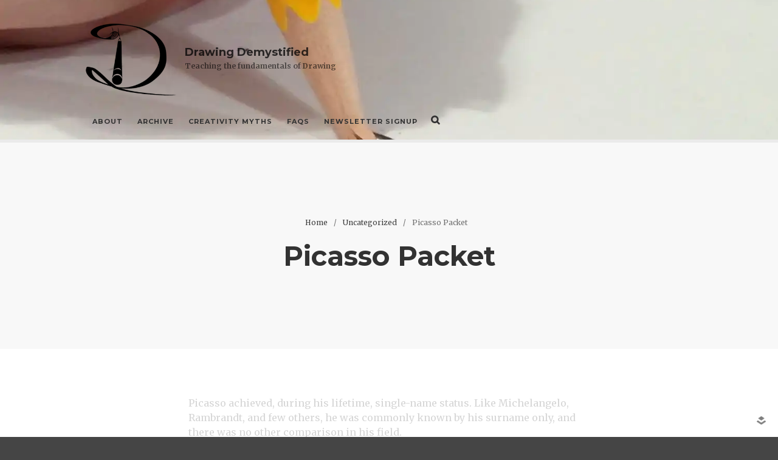

--- FILE ---
content_type: text/html; charset=UTF-8
request_url: https://www.drawingdemystified.com/2021/01/18/picasso-packet/
body_size: 15057
content:
<!DOCTYPE html>
<html dir="ltr" lang="en-US" prefix="og: https://ogp.me/ns#">
<head>
	<meta charset="UTF-8">
	<meta name="viewport" content="width=device-width,initial-scale=1,maximum-scale=1,user-scalable=no">
	<title>Picasso Packet | Drawing Demystified</title>

		<!-- All in One SEO 4.9.1.1 - aioseo.com -->
	<meta name="robots" content="max-image-preview:large" />
	<meta name="author" content="Rebekah Hughes"/>
	<link rel="canonical" href="https://www.drawingdemystified.com/2021/01/18/picasso-packet/" />
	<meta name="generator" content="All in One SEO (AIOSEO) 4.9.1.1" />
		<meta property="og:locale" content="en_US" />
		<meta property="og:site_name" content="Drawing Demystified | Teaching the fundamentals of Drawing" />
		<meta property="og:type" content="article" />
		<meta property="og:title" content="Picasso Packet | Drawing Demystified" />
		<meta property="og:url" content="https://www.drawingdemystified.com/2021/01/18/picasso-packet/" />
		<meta property="og:image" content="https://i0.wp.com/www.drawingdemystified.com/wp-content/uploads/2016/07/cropped-D-logo-only-small-1.png?fit=512%2C512&#038;ssl=1" />
		<meta property="og:image:secure_url" content="https://i0.wp.com/www.drawingdemystified.com/wp-content/uploads/2016/07/cropped-D-logo-only-small-1.png?fit=512%2C512&#038;ssl=1" />
		<meta property="article:published_time" content="2021-01-18T12:31:51+00:00" />
		<meta property="article:modified_time" content="2021-01-18T12:31:51+00:00" />
		<meta name="twitter:card" content="summary" />
		<meta name="twitter:title" content="Picasso Packet | Drawing Demystified" />
		<meta name="twitter:image" content="https://i0.wp.com/www.drawingdemystified.com/wp-content/uploads/2016/07/cropped-D-logo-only-small-1.png?fit=512%2C512&amp;ssl=1" />
		<script type="application/ld+json" class="aioseo-schema">
			{"@context":"https:\/\/schema.org","@graph":[{"@type":"Article","@id":"https:\/\/www.drawingdemystified.com\/2021\/01\/18\/picasso-packet\/#article","name":"Picasso Packet | Drawing Demystified","headline":"Picasso Packet","author":{"@id":"https:\/\/www.drawingdemystified.com\/author\/becky\/#author"},"publisher":{"@id":"https:\/\/www.drawingdemystified.com\/#organization"},"image":{"@type":"ImageObject","url":"https:\/\/upload.wikimedia.org\/wikipedia\/en\/3\/31\/Pablo_Picasso%2C_1913%2C_Bouteille%2C_clarinette%2C_violon%2C_journal%2C_verre.jpg","@id":"https:\/\/www.drawingdemystified.com\/2021\/01\/18\/picasso-packet\/#articleImage"},"datePublished":"2021-01-18T08:31:51-04:00","dateModified":"2021-01-18T08:31:51-04:00","inLanguage":"en-US","mainEntityOfPage":{"@id":"https:\/\/www.drawingdemystified.com\/2021\/01\/18\/picasso-packet\/#webpage"},"isPartOf":{"@id":"https:\/\/www.drawingdemystified.com\/2021\/01\/18\/picasso-packet\/#webpage"},"articleSection":"Uncategorized, Blue Period, Classical Conversations Cycle 3, Classical Conversations Fine Arts, Classical Conversations tutorial, Cubism, Picasso, Rose Period"},{"@type":"BreadcrumbList","@id":"https:\/\/www.drawingdemystified.com\/2021\/01\/18\/picasso-packet\/#breadcrumblist","itemListElement":[{"@type":"ListItem","@id":"https:\/\/www.drawingdemystified.com#listItem","position":1,"name":"Home","item":"https:\/\/www.drawingdemystified.com","nextItem":{"@type":"ListItem","@id":"https:\/\/www.drawingdemystified.com\/category\/uncategorized\/#listItem","name":"Uncategorized"}},{"@type":"ListItem","@id":"https:\/\/www.drawingdemystified.com\/category\/uncategorized\/#listItem","position":2,"name":"Uncategorized","item":"https:\/\/www.drawingdemystified.com\/category\/uncategorized\/","nextItem":{"@type":"ListItem","@id":"https:\/\/www.drawingdemystified.com\/2021\/01\/18\/picasso-packet\/#listItem","name":"Picasso Packet"},"previousItem":{"@type":"ListItem","@id":"https:\/\/www.drawingdemystified.com#listItem","name":"Home"}},{"@type":"ListItem","@id":"https:\/\/www.drawingdemystified.com\/2021\/01\/18\/picasso-packet\/#listItem","position":3,"name":"Picasso Packet","previousItem":{"@type":"ListItem","@id":"https:\/\/www.drawingdemystified.com\/category\/uncategorized\/#listItem","name":"Uncategorized"}}]},{"@type":"Organization","@id":"https:\/\/www.drawingdemystified.com\/#organization","name":"Drawing Demystified","description":"Teaching the fundamentals of Drawing","url":"https:\/\/www.drawingdemystified.com\/","logo":{"@type":"ImageObject","url":"https:\/\/i0.wp.com\/www.drawingdemystified.com\/wp-content\/uploads\/2016\/07\/cropped-D-logo-only-small-1.png?fit=512%2C512&ssl=1","@id":"https:\/\/www.drawingdemystified.com\/2021\/01\/18\/picasso-packet\/#organizationLogo","width":512,"height":512},"image":{"@id":"https:\/\/www.drawingdemystified.com\/2021\/01\/18\/picasso-packet\/#organizationLogo"}},{"@type":"Person","@id":"https:\/\/www.drawingdemystified.com\/author\/becky\/#author","url":"https:\/\/www.drawingdemystified.com\/author\/becky\/","name":"Rebekah Hughes","image":{"@type":"ImageObject","@id":"https:\/\/www.drawingdemystified.com\/2021\/01\/18\/picasso-packet\/#authorImage","url":"https:\/\/secure.gravatar.com\/avatar\/3d703f0f2a883b188fc4d3e6f98c8fdc0c8fc266ac2e8f4a5e0dd48f01e29cdb?s=96&d=mm&r=g","width":96,"height":96,"caption":"Rebekah Hughes"}},{"@type":"WebPage","@id":"https:\/\/www.drawingdemystified.com\/2021\/01\/18\/picasso-packet\/#webpage","url":"https:\/\/www.drawingdemystified.com\/2021\/01\/18\/picasso-packet\/","name":"Picasso Packet | Drawing Demystified","inLanguage":"en-US","isPartOf":{"@id":"https:\/\/www.drawingdemystified.com\/#website"},"breadcrumb":{"@id":"https:\/\/www.drawingdemystified.com\/2021\/01\/18\/picasso-packet\/#breadcrumblist"},"author":{"@id":"https:\/\/www.drawingdemystified.com\/author\/becky\/#author"},"creator":{"@id":"https:\/\/www.drawingdemystified.com\/author\/becky\/#author"},"datePublished":"2021-01-18T08:31:51-04:00","dateModified":"2021-01-18T08:31:51-04:00"},{"@type":"WebSite","@id":"https:\/\/www.drawingdemystified.com\/#website","url":"https:\/\/www.drawingdemystified.com\/","name":"Drawing Demystified","description":"Teaching the fundamentals of Drawing","inLanguage":"en-US","publisher":{"@id":"https:\/\/www.drawingdemystified.com\/#organization"}}]}
		</script>
		<!-- All in One SEO -->

<link rel='dns-prefetch' href='//secure.gravatar.com' />
<link rel='dns-prefetch' href='//stats.wp.com' />
<link rel='dns-prefetch' href='//fonts.googleapis.com' />
<link rel='dns-prefetch' href='//v0.wordpress.com' />
<link rel='dns-prefetch' href='//jetpack.wordpress.com' />
<link rel='dns-prefetch' href='//s0.wp.com' />
<link rel='dns-prefetch' href='//public-api.wordpress.com' />
<link rel='dns-prefetch' href='//0.gravatar.com' />
<link rel='dns-prefetch' href='//1.gravatar.com' />
<link rel='dns-prefetch' href='//2.gravatar.com' />
<link rel='dns-prefetch' href='//widgets.wp.com' />
<link rel='preconnect' href='//i0.wp.com' />
<link rel="alternate" type="application/rss+xml" title="Drawing Demystified &raquo; Feed" href="https://www.drawingdemystified.com/feed/" />
<link rel="alternate" type="application/rss+xml" title="Drawing Demystified &raquo; Comments Feed" href="https://www.drawingdemystified.com/comments/feed/" />
<link rel="alternate" title="oEmbed (JSON)" type="application/json+oembed" href="https://www.drawingdemystified.com/wp-json/oembed/1.0/embed?url=https%3A%2F%2Fwww.drawingdemystified.com%2F2021%2F01%2F18%2Fpicasso-packet%2F" />
<link rel="alternate" title="oEmbed (XML)" type="text/xml+oembed" href="https://www.drawingdemystified.com/wp-json/oembed/1.0/embed?url=https%3A%2F%2Fwww.drawingdemystified.com%2F2021%2F01%2F18%2Fpicasso-packet%2F&#038;format=xml" />
			<style>
			#wp-admin-bar-layers-edit-layout .ab-icon:before{
				font-family: "layers-interface" !important;
				content: "\e62f" !important;
				font-size: 16px !important;
			}
			</style>
		<style id='wp-img-auto-sizes-contain-inline-css' type='text/css'>
img:is([sizes=auto i],[sizes^="auto," i]){contain-intrinsic-size:3000px 1500px}
/*# sourceURL=wp-img-auto-sizes-contain-inline-css */
</style>
<style id='wp-emoji-styles-inline-css' type='text/css'>

	img.wp-smiley, img.emoji {
		display: inline !important;
		border: none !important;
		box-shadow: none !important;
		height: 1em !important;
		width: 1em !important;
		margin: 0 0.07em !important;
		vertical-align: -0.1em !important;
		background: none !important;
		padding: 0 !important;
	}
/*# sourceURL=wp-emoji-styles-inline-css */
</style>
<style id='wp-block-library-inline-css' type='text/css'>
:root{--wp-block-synced-color:#7a00df;--wp-block-synced-color--rgb:122,0,223;--wp-bound-block-color:var(--wp-block-synced-color);--wp-editor-canvas-background:#ddd;--wp-admin-theme-color:#007cba;--wp-admin-theme-color--rgb:0,124,186;--wp-admin-theme-color-darker-10:#006ba1;--wp-admin-theme-color-darker-10--rgb:0,107,160.5;--wp-admin-theme-color-darker-20:#005a87;--wp-admin-theme-color-darker-20--rgb:0,90,135;--wp-admin-border-width-focus:2px}@media (min-resolution:192dpi){:root{--wp-admin-border-width-focus:1.5px}}.wp-element-button{cursor:pointer}:root .has-very-light-gray-background-color{background-color:#eee}:root .has-very-dark-gray-background-color{background-color:#313131}:root .has-very-light-gray-color{color:#eee}:root .has-very-dark-gray-color{color:#313131}:root .has-vivid-green-cyan-to-vivid-cyan-blue-gradient-background{background:linear-gradient(135deg,#00d084,#0693e3)}:root .has-purple-crush-gradient-background{background:linear-gradient(135deg,#34e2e4,#4721fb 50%,#ab1dfe)}:root .has-hazy-dawn-gradient-background{background:linear-gradient(135deg,#faaca8,#dad0ec)}:root .has-subdued-olive-gradient-background{background:linear-gradient(135deg,#fafae1,#67a671)}:root .has-atomic-cream-gradient-background{background:linear-gradient(135deg,#fdd79a,#004a59)}:root .has-nightshade-gradient-background{background:linear-gradient(135deg,#330968,#31cdcf)}:root .has-midnight-gradient-background{background:linear-gradient(135deg,#020381,#2874fc)}:root{--wp--preset--font-size--normal:16px;--wp--preset--font-size--huge:42px}.has-regular-font-size{font-size:1em}.has-larger-font-size{font-size:2.625em}.has-normal-font-size{font-size:var(--wp--preset--font-size--normal)}.has-huge-font-size{font-size:var(--wp--preset--font-size--huge)}.has-text-align-center{text-align:center}.has-text-align-left{text-align:left}.has-text-align-right{text-align:right}.has-fit-text{white-space:nowrap!important}#end-resizable-editor-section{display:none}.aligncenter{clear:both}.items-justified-left{justify-content:flex-start}.items-justified-center{justify-content:center}.items-justified-right{justify-content:flex-end}.items-justified-space-between{justify-content:space-between}.screen-reader-text{border:0;clip-path:inset(50%);height:1px;margin:-1px;overflow:hidden;padding:0;position:absolute;width:1px;word-wrap:normal!important}.screen-reader-text:focus{background-color:#ddd;clip-path:none;color:#444;display:block;font-size:1em;height:auto;left:5px;line-height:normal;padding:15px 23px 14px;text-decoration:none;top:5px;width:auto;z-index:100000}html :where(.has-border-color){border-style:solid}html :where([style*=border-top-color]){border-top-style:solid}html :where([style*=border-right-color]){border-right-style:solid}html :where([style*=border-bottom-color]){border-bottom-style:solid}html :where([style*=border-left-color]){border-left-style:solid}html :where([style*=border-width]){border-style:solid}html :where([style*=border-top-width]){border-top-style:solid}html :where([style*=border-right-width]){border-right-style:solid}html :where([style*=border-bottom-width]){border-bottom-style:solid}html :where([style*=border-left-width]){border-left-style:solid}html :where(img[class*=wp-image-]){height:auto;max-width:100%}:where(figure){margin:0 0 1em}html :where(.is-position-sticky){--wp-admin--admin-bar--position-offset:var(--wp-admin--admin-bar--height,0px)}@media screen and (max-width:600px){html :where(.is-position-sticky){--wp-admin--admin-bar--position-offset:0px}}

/*# sourceURL=wp-block-library-inline-css */
</style><style id='wp-block-file-inline-css' type='text/css'>
.wp-block-file{box-sizing:border-box}.wp-block-file:not(.wp-element-button){font-size:.8em}.wp-block-file.aligncenter{text-align:center}.wp-block-file.alignright{text-align:right}.wp-block-file *+.wp-block-file__button{margin-left:.75em}:where(.wp-block-file){margin-bottom:1.5em}.wp-block-file__embed{margin-bottom:1em}:where(.wp-block-file__button){border-radius:2em;display:inline-block;padding:.5em 1em}:where(.wp-block-file__button):where(a):active,:where(.wp-block-file__button):where(a):focus,:where(.wp-block-file__button):where(a):hover,:where(.wp-block-file__button):where(a):visited{box-shadow:none;color:#fff;opacity:.85;text-decoration:none}
/*# sourceURL=https://www.drawingdemystified.com/wp-includes/blocks/file/style.min.css */
</style>
<style id='wp-block-image-inline-css' type='text/css'>
.wp-block-image>a,.wp-block-image>figure>a{display:inline-block}.wp-block-image img{box-sizing:border-box;height:auto;max-width:100%;vertical-align:bottom}@media not (prefers-reduced-motion){.wp-block-image img.hide{visibility:hidden}.wp-block-image img.show{animation:show-content-image .4s}}.wp-block-image[style*=border-radius] img,.wp-block-image[style*=border-radius]>a{border-radius:inherit}.wp-block-image.has-custom-border img{box-sizing:border-box}.wp-block-image.aligncenter{text-align:center}.wp-block-image.alignfull>a,.wp-block-image.alignwide>a{width:100%}.wp-block-image.alignfull img,.wp-block-image.alignwide img{height:auto;width:100%}.wp-block-image .aligncenter,.wp-block-image .alignleft,.wp-block-image .alignright,.wp-block-image.aligncenter,.wp-block-image.alignleft,.wp-block-image.alignright{display:table}.wp-block-image .aligncenter>figcaption,.wp-block-image .alignleft>figcaption,.wp-block-image .alignright>figcaption,.wp-block-image.aligncenter>figcaption,.wp-block-image.alignleft>figcaption,.wp-block-image.alignright>figcaption{caption-side:bottom;display:table-caption}.wp-block-image .alignleft{float:left;margin:.5em 1em .5em 0}.wp-block-image .alignright{float:right;margin:.5em 0 .5em 1em}.wp-block-image .aligncenter{margin-left:auto;margin-right:auto}.wp-block-image :where(figcaption){margin-bottom:1em;margin-top:.5em}.wp-block-image.is-style-circle-mask img{border-radius:9999px}@supports ((-webkit-mask-image:none) or (mask-image:none)) or (-webkit-mask-image:none){.wp-block-image.is-style-circle-mask img{border-radius:0;-webkit-mask-image:url('data:image/svg+xml;utf8,<svg viewBox="0 0 100 100" xmlns="http://www.w3.org/2000/svg"><circle cx="50" cy="50" r="50"/></svg>');mask-image:url('data:image/svg+xml;utf8,<svg viewBox="0 0 100 100" xmlns="http://www.w3.org/2000/svg"><circle cx="50" cy="50" r="50"/></svg>');mask-mode:alpha;-webkit-mask-position:center;mask-position:center;-webkit-mask-repeat:no-repeat;mask-repeat:no-repeat;-webkit-mask-size:contain;mask-size:contain}}:root :where(.wp-block-image.is-style-rounded img,.wp-block-image .is-style-rounded img){border-radius:9999px}.wp-block-image figure{margin:0}.wp-lightbox-container{display:flex;flex-direction:column;position:relative}.wp-lightbox-container img{cursor:zoom-in}.wp-lightbox-container img:hover+button{opacity:1}.wp-lightbox-container button{align-items:center;backdrop-filter:blur(16px) saturate(180%);background-color:#5a5a5a40;border:none;border-radius:4px;cursor:zoom-in;display:flex;height:20px;justify-content:center;opacity:0;padding:0;position:absolute;right:16px;text-align:center;top:16px;width:20px;z-index:100}@media not (prefers-reduced-motion){.wp-lightbox-container button{transition:opacity .2s ease}}.wp-lightbox-container button:focus-visible{outline:3px auto #5a5a5a40;outline:3px auto -webkit-focus-ring-color;outline-offset:3px}.wp-lightbox-container button:hover{cursor:pointer;opacity:1}.wp-lightbox-container button:focus{opacity:1}.wp-lightbox-container button:focus,.wp-lightbox-container button:hover,.wp-lightbox-container button:not(:hover):not(:active):not(.has-background){background-color:#5a5a5a40;border:none}.wp-lightbox-overlay{box-sizing:border-box;cursor:zoom-out;height:100vh;left:0;overflow:hidden;position:fixed;top:0;visibility:hidden;width:100%;z-index:100000}.wp-lightbox-overlay .close-button{align-items:center;cursor:pointer;display:flex;justify-content:center;min-height:40px;min-width:40px;padding:0;position:absolute;right:calc(env(safe-area-inset-right) + 16px);top:calc(env(safe-area-inset-top) + 16px);z-index:5000000}.wp-lightbox-overlay .close-button:focus,.wp-lightbox-overlay .close-button:hover,.wp-lightbox-overlay .close-button:not(:hover):not(:active):not(.has-background){background:none;border:none}.wp-lightbox-overlay .lightbox-image-container{height:var(--wp--lightbox-container-height);left:50%;overflow:hidden;position:absolute;top:50%;transform:translate(-50%,-50%);transform-origin:top left;width:var(--wp--lightbox-container-width);z-index:9999999999}.wp-lightbox-overlay .wp-block-image{align-items:center;box-sizing:border-box;display:flex;height:100%;justify-content:center;margin:0;position:relative;transform-origin:0 0;width:100%;z-index:3000000}.wp-lightbox-overlay .wp-block-image img{height:var(--wp--lightbox-image-height);min-height:var(--wp--lightbox-image-height);min-width:var(--wp--lightbox-image-width);width:var(--wp--lightbox-image-width)}.wp-lightbox-overlay .wp-block-image figcaption{display:none}.wp-lightbox-overlay button{background:none;border:none}.wp-lightbox-overlay .scrim{background-color:#fff;height:100%;opacity:.9;position:absolute;width:100%;z-index:2000000}.wp-lightbox-overlay.active{visibility:visible}@media not (prefers-reduced-motion){.wp-lightbox-overlay.active{animation:turn-on-visibility .25s both}.wp-lightbox-overlay.active img{animation:turn-on-visibility .35s both}.wp-lightbox-overlay.show-closing-animation:not(.active){animation:turn-off-visibility .35s both}.wp-lightbox-overlay.show-closing-animation:not(.active) img{animation:turn-off-visibility .25s both}.wp-lightbox-overlay.zoom.active{animation:none;opacity:1;visibility:visible}.wp-lightbox-overlay.zoom.active .lightbox-image-container{animation:lightbox-zoom-in .4s}.wp-lightbox-overlay.zoom.active .lightbox-image-container img{animation:none}.wp-lightbox-overlay.zoom.active .scrim{animation:turn-on-visibility .4s forwards}.wp-lightbox-overlay.zoom.show-closing-animation:not(.active){animation:none}.wp-lightbox-overlay.zoom.show-closing-animation:not(.active) .lightbox-image-container{animation:lightbox-zoom-out .4s}.wp-lightbox-overlay.zoom.show-closing-animation:not(.active) .lightbox-image-container img{animation:none}.wp-lightbox-overlay.zoom.show-closing-animation:not(.active) .scrim{animation:turn-off-visibility .4s forwards}}@keyframes show-content-image{0%{visibility:hidden}99%{visibility:hidden}to{visibility:visible}}@keyframes turn-on-visibility{0%{opacity:0}to{opacity:1}}@keyframes turn-off-visibility{0%{opacity:1;visibility:visible}99%{opacity:0;visibility:visible}to{opacity:0;visibility:hidden}}@keyframes lightbox-zoom-in{0%{transform:translate(calc((-100vw + var(--wp--lightbox-scrollbar-width))/2 + var(--wp--lightbox-initial-left-position)),calc(-50vh + var(--wp--lightbox-initial-top-position))) scale(var(--wp--lightbox-scale))}to{transform:translate(-50%,-50%) scale(1)}}@keyframes lightbox-zoom-out{0%{transform:translate(-50%,-50%) scale(1);visibility:visible}99%{visibility:visible}to{transform:translate(calc((-100vw + var(--wp--lightbox-scrollbar-width))/2 + var(--wp--lightbox-initial-left-position)),calc(-50vh + var(--wp--lightbox-initial-top-position))) scale(var(--wp--lightbox-scale));visibility:hidden}}
/*# sourceURL=https://www.drawingdemystified.com/wp-includes/blocks/image/style.min.css */
</style>
<style id='wp-block-paragraph-inline-css' type='text/css'>
.is-small-text{font-size:.875em}.is-regular-text{font-size:1em}.is-large-text{font-size:2.25em}.is-larger-text{font-size:3em}.has-drop-cap:not(:focus):first-letter{float:left;font-size:8.4em;font-style:normal;font-weight:100;line-height:.68;margin:.05em .1em 0 0;text-transform:uppercase}body.rtl .has-drop-cap:not(:focus):first-letter{float:none;margin-left:.1em}p.has-drop-cap.has-background{overflow:hidden}:root :where(p.has-background){padding:1.25em 2.375em}:where(p.has-text-color:not(.has-link-color)) a{color:inherit}p.has-text-align-left[style*="writing-mode:vertical-lr"],p.has-text-align-right[style*="writing-mode:vertical-rl"]{rotate:180deg}
/*# sourceURL=https://www.drawingdemystified.com/wp-includes/blocks/paragraph/style.min.css */
</style>
<style id='global-styles-inline-css' type='text/css'>
:root{--wp--preset--aspect-ratio--square: 1;--wp--preset--aspect-ratio--4-3: 4/3;--wp--preset--aspect-ratio--3-4: 3/4;--wp--preset--aspect-ratio--3-2: 3/2;--wp--preset--aspect-ratio--2-3: 2/3;--wp--preset--aspect-ratio--16-9: 16/9;--wp--preset--aspect-ratio--9-16: 9/16;--wp--preset--color--black: #000000;--wp--preset--color--cyan-bluish-gray: #abb8c3;--wp--preset--color--white: #ffffff;--wp--preset--color--pale-pink: #f78da7;--wp--preset--color--vivid-red: #cf2e2e;--wp--preset--color--luminous-vivid-orange: #ff6900;--wp--preset--color--luminous-vivid-amber: #fcb900;--wp--preset--color--light-green-cyan: #7bdcb5;--wp--preset--color--vivid-green-cyan: #00d084;--wp--preset--color--pale-cyan-blue: #8ed1fc;--wp--preset--color--vivid-cyan-blue: #0693e3;--wp--preset--color--vivid-purple: #9b51e0;--wp--preset--gradient--vivid-cyan-blue-to-vivid-purple: linear-gradient(135deg,rgb(6,147,227) 0%,rgb(155,81,224) 100%);--wp--preset--gradient--light-green-cyan-to-vivid-green-cyan: linear-gradient(135deg,rgb(122,220,180) 0%,rgb(0,208,130) 100%);--wp--preset--gradient--luminous-vivid-amber-to-luminous-vivid-orange: linear-gradient(135deg,rgb(252,185,0) 0%,rgb(255,105,0) 100%);--wp--preset--gradient--luminous-vivid-orange-to-vivid-red: linear-gradient(135deg,rgb(255,105,0) 0%,rgb(207,46,46) 100%);--wp--preset--gradient--very-light-gray-to-cyan-bluish-gray: linear-gradient(135deg,rgb(238,238,238) 0%,rgb(169,184,195) 100%);--wp--preset--gradient--cool-to-warm-spectrum: linear-gradient(135deg,rgb(74,234,220) 0%,rgb(151,120,209) 20%,rgb(207,42,186) 40%,rgb(238,44,130) 60%,rgb(251,105,98) 80%,rgb(254,248,76) 100%);--wp--preset--gradient--blush-light-purple: linear-gradient(135deg,rgb(255,206,236) 0%,rgb(152,150,240) 100%);--wp--preset--gradient--blush-bordeaux: linear-gradient(135deg,rgb(254,205,165) 0%,rgb(254,45,45) 50%,rgb(107,0,62) 100%);--wp--preset--gradient--luminous-dusk: linear-gradient(135deg,rgb(255,203,112) 0%,rgb(199,81,192) 50%,rgb(65,88,208) 100%);--wp--preset--gradient--pale-ocean: linear-gradient(135deg,rgb(255,245,203) 0%,rgb(182,227,212) 50%,rgb(51,167,181) 100%);--wp--preset--gradient--electric-grass: linear-gradient(135deg,rgb(202,248,128) 0%,rgb(113,206,126) 100%);--wp--preset--gradient--midnight: linear-gradient(135deg,rgb(2,3,129) 0%,rgb(40,116,252) 100%);--wp--preset--font-size--small: 13px;--wp--preset--font-size--medium: 20px;--wp--preset--font-size--large: 36px;--wp--preset--font-size--x-large: 42px;--wp--preset--spacing--20: 0.44rem;--wp--preset--spacing--30: 0.67rem;--wp--preset--spacing--40: 1rem;--wp--preset--spacing--50: 1.5rem;--wp--preset--spacing--60: 2.25rem;--wp--preset--spacing--70: 3.38rem;--wp--preset--spacing--80: 5.06rem;--wp--preset--shadow--natural: 6px 6px 9px rgba(0, 0, 0, 0.2);--wp--preset--shadow--deep: 12px 12px 50px rgba(0, 0, 0, 0.4);--wp--preset--shadow--sharp: 6px 6px 0px rgba(0, 0, 0, 0.2);--wp--preset--shadow--outlined: 6px 6px 0px -3px rgb(255, 255, 255), 6px 6px rgb(0, 0, 0);--wp--preset--shadow--crisp: 6px 6px 0px rgb(0, 0, 0);}:where(.is-layout-flex){gap: 0.5em;}:where(.is-layout-grid){gap: 0.5em;}body .is-layout-flex{display: flex;}.is-layout-flex{flex-wrap: wrap;align-items: center;}.is-layout-flex > :is(*, div){margin: 0;}body .is-layout-grid{display: grid;}.is-layout-grid > :is(*, div){margin: 0;}:where(.wp-block-columns.is-layout-flex){gap: 2em;}:where(.wp-block-columns.is-layout-grid){gap: 2em;}:where(.wp-block-post-template.is-layout-flex){gap: 1.25em;}:where(.wp-block-post-template.is-layout-grid){gap: 1.25em;}.has-black-color{color: var(--wp--preset--color--black) !important;}.has-cyan-bluish-gray-color{color: var(--wp--preset--color--cyan-bluish-gray) !important;}.has-white-color{color: var(--wp--preset--color--white) !important;}.has-pale-pink-color{color: var(--wp--preset--color--pale-pink) !important;}.has-vivid-red-color{color: var(--wp--preset--color--vivid-red) !important;}.has-luminous-vivid-orange-color{color: var(--wp--preset--color--luminous-vivid-orange) !important;}.has-luminous-vivid-amber-color{color: var(--wp--preset--color--luminous-vivid-amber) !important;}.has-light-green-cyan-color{color: var(--wp--preset--color--light-green-cyan) !important;}.has-vivid-green-cyan-color{color: var(--wp--preset--color--vivid-green-cyan) !important;}.has-pale-cyan-blue-color{color: var(--wp--preset--color--pale-cyan-blue) !important;}.has-vivid-cyan-blue-color{color: var(--wp--preset--color--vivid-cyan-blue) !important;}.has-vivid-purple-color{color: var(--wp--preset--color--vivid-purple) !important;}.has-black-background-color{background-color: var(--wp--preset--color--black) !important;}.has-cyan-bluish-gray-background-color{background-color: var(--wp--preset--color--cyan-bluish-gray) !important;}.has-white-background-color{background-color: var(--wp--preset--color--white) !important;}.has-pale-pink-background-color{background-color: var(--wp--preset--color--pale-pink) !important;}.has-vivid-red-background-color{background-color: var(--wp--preset--color--vivid-red) !important;}.has-luminous-vivid-orange-background-color{background-color: var(--wp--preset--color--luminous-vivid-orange) !important;}.has-luminous-vivid-amber-background-color{background-color: var(--wp--preset--color--luminous-vivid-amber) !important;}.has-light-green-cyan-background-color{background-color: var(--wp--preset--color--light-green-cyan) !important;}.has-vivid-green-cyan-background-color{background-color: var(--wp--preset--color--vivid-green-cyan) !important;}.has-pale-cyan-blue-background-color{background-color: var(--wp--preset--color--pale-cyan-blue) !important;}.has-vivid-cyan-blue-background-color{background-color: var(--wp--preset--color--vivid-cyan-blue) !important;}.has-vivid-purple-background-color{background-color: var(--wp--preset--color--vivid-purple) !important;}.has-black-border-color{border-color: var(--wp--preset--color--black) !important;}.has-cyan-bluish-gray-border-color{border-color: var(--wp--preset--color--cyan-bluish-gray) !important;}.has-white-border-color{border-color: var(--wp--preset--color--white) !important;}.has-pale-pink-border-color{border-color: var(--wp--preset--color--pale-pink) !important;}.has-vivid-red-border-color{border-color: var(--wp--preset--color--vivid-red) !important;}.has-luminous-vivid-orange-border-color{border-color: var(--wp--preset--color--luminous-vivid-orange) !important;}.has-luminous-vivid-amber-border-color{border-color: var(--wp--preset--color--luminous-vivid-amber) !important;}.has-light-green-cyan-border-color{border-color: var(--wp--preset--color--light-green-cyan) !important;}.has-vivid-green-cyan-border-color{border-color: var(--wp--preset--color--vivid-green-cyan) !important;}.has-pale-cyan-blue-border-color{border-color: var(--wp--preset--color--pale-cyan-blue) !important;}.has-vivid-cyan-blue-border-color{border-color: var(--wp--preset--color--vivid-cyan-blue) !important;}.has-vivid-purple-border-color{border-color: var(--wp--preset--color--vivid-purple) !important;}.has-vivid-cyan-blue-to-vivid-purple-gradient-background{background: var(--wp--preset--gradient--vivid-cyan-blue-to-vivid-purple) !important;}.has-light-green-cyan-to-vivid-green-cyan-gradient-background{background: var(--wp--preset--gradient--light-green-cyan-to-vivid-green-cyan) !important;}.has-luminous-vivid-amber-to-luminous-vivid-orange-gradient-background{background: var(--wp--preset--gradient--luminous-vivid-amber-to-luminous-vivid-orange) !important;}.has-luminous-vivid-orange-to-vivid-red-gradient-background{background: var(--wp--preset--gradient--luminous-vivid-orange-to-vivid-red) !important;}.has-very-light-gray-to-cyan-bluish-gray-gradient-background{background: var(--wp--preset--gradient--very-light-gray-to-cyan-bluish-gray) !important;}.has-cool-to-warm-spectrum-gradient-background{background: var(--wp--preset--gradient--cool-to-warm-spectrum) !important;}.has-blush-light-purple-gradient-background{background: var(--wp--preset--gradient--blush-light-purple) !important;}.has-blush-bordeaux-gradient-background{background: var(--wp--preset--gradient--blush-bordeaux) !important;}.has-luminous-dusk-gradient-background{background: var(--wp--preset--gradient--luminous-dusk) !important;}.has-pale-ocean-gradient-background{background: var(--wp--preset--gradient--pale-ocean) !important;}.has-electric-grass-gradient-background{background: var(--wp--preset--gradient--electric-grass) !important;}.has-midnight-gradient-background{background: var(--wp--preset--gradient--midnight) !important;}.has-small-font-size{font-size: var(--wp--preset--font-size--small) !important;}.has-medium-font-size{font-size: var(--wp--preset--font-size--medium) !important;}.has-large-font-size{font-size: var(--wp--preset--font-size--large) !important;}.has-x-large-font-size{font-size: var(--wp--preset--font-size--x-large) !important;}
/*# sourceURL=global-styles-inline-css */
</style>

<style id='classic-theme-styles-inline-css' type='text/css'>
/*! This file is auto-generated */
.wp-block-button__link{color:#fff;background-color:#32373c;border-radius:9999px;box-shadow:none;text-decoration:none;padding:calc(.667em + 2px) calc(1.333em + 2px);font-size:1.125em}.wp-block-file__button{background:#32373c;color:#fff;text-decoration:none}
/*# sourceURL=/wp-includes/css/classic-themes.min.css */
</style>
<link rel='stylesheet' id='magnific-popup-css' href='https://www.drawingdemystified.com/wp-content/themes/layers-rayne/assets/css/magnific-popup.css?ver=6.9' type='text/css' media='all' />
<link rel='stylesheet' id='jquery-bxslider-css' href='https://www.drawingdemystified.com/wp-content/themes/layers-rayne/assets/css/bxslider.css?ver=6.9' type='text/css' media='all' />
<link rel='stylesheet' id='layers-google-fonts-css' href='//fonts.googleapis.com/css?family=Merriweather%3Aregular%2Citalic%2C700%2C300%2C300italic%2C700italic%2C900%2C900italic%7CMontserrat%3Aregular%2C700&#038;ver=2.0.9' type='text/css' media='all' />
<link rel='stylesheet' id='layers-framework-css' href='https://www.drawingdemystified.com/wp-content/themes/layerswp/assets/css/framework.css?ver=2.0.9' type='text/css' media='all' />
<link rel='stylesheet' id='layers-components-css' href='https://www.drawingdemystified.com/wp-content/themes/layerswp/assets/css/components.css?ver=2.0.9' type='text/css' media='all' />
<link rel='stylesheet' id='layers-responsive-css' href='https://www.drawingdemystified.com/wp-content/themes/layerswp/assets/css/responsive.css?ver=2.0.9' type='text/css' media='all' />
<link rel='stylesheet' id='layers-icon-fonts-css' href='https://www.drawingdemystified.com/wp-content/themes/layerswp/assets/css/layers-icons.css?ver=2.0.9' type='text/css' media='all' />
<style id='jetpack_facebook_likebox-inline-css' type='text/css'>
.widget_facebook_likebox {
	overflow: hidden;
}

/*# sourceURL=https://www.drawingdemystified.com/wp-content/plugins/jetpack/modules/widgets/facebook-likebox/style.css */
</style>
<link rel='stylesheet' id='open-sans-css' href='https://fonts.googleapis.com/css?family=Open+Sans%3A300italic%2C400italic%2C600italic%2C300%2C400%2C600&#038;subset=latin%2Clatin-ext&#038;display=fallback&#038;ver=6.9' type='text/css' media='all' />
<link rel='stylesheet' id='jetpack_likes-css' href='https://www.drawingdemystified.com/wp-content/plugins/jetpack/modules/likes/style.css?ver=15.3.1' type='text/css' media='all' />
<link rel='stylesheet' id='layers-pro-pro-css' href='https://www.drawingdemystified.com/wp-content/plugins/layers-pro-extension/assets/css/layers-pro.css?ver=2.0.1' type='text/css' media='all' />
<link rel='stylesheet' id='layers-pro-animations-css' href='https://www.drawingdemystified.com/wp-content/plugins/layers-pro-extension/assets/css/animations.css?ver=2.0.1' type='text/css' media='all' />
<link rel='stylesheet' id='layers-font-awesome-css' href='https://www.drawingdemystified.com/wp-content/themes/layerswp/core/assets/plugins/font-awesome/font-awesome.min.css?ver=2.0.9' type='text/css' media='all' />
<link rel='stylesheet' id='layers-style-css' href='https://www.drawingdemystified.com/wp-content/themes/layers-rayne/style.css?ver=2.0.9' type='text/css' media='all' />
<link rel='stylesheet' id='sharedaddy-css' href='https://www.drawingdemystified.com/wp-content/plugins/jetpack/modules/sharedaddy/sharing.css?ver=15.3.1' type='text/css' media='all' />
<link rel='stylesheet' id='social-logos-css' href='https://www.drawingdemystified.com/wp-content/plugins/jetpack/_inc/social-logos/social-logos.min.css?ver=15.3.1' type='text/css' media='all' />
<script type="text/javascript" src="https://www.drawingdemystified.com/wp-includes/js/jquery/jquery.min.js?ver=3.7.1" id="jquery-core-js"></script>
<script type="text/javascript" src="https://www.drawingdemystified.com/wp-includes/js/jquery/jquery-migrate.min.js?ver=3.4.1" id="jquery-migrate-js"></script>
<script type="text/javascript" src="https://www.drawingdemystified.com/wp-content/themes/layers-rayne/assets/js/jquery.magnific-popup.min.js?ver=1.0.0" id="js-magnific-js"></script>
<script type="text/javascript" src="https://www.drawingdemystified.com/wp-content/themes/layerswp/assets/js/plugins.js?ver=2.0.9" id="layers-plugins-js"></script>
<script type="text/javascript" id="layers-framework-js-extra">
/* <![CDATA[ */
var layers_script_settings = {"header_sticky_breakpoint":"198"};
//# sourceURL=layers-framework-js-extra
/* ]]> */
</script>
<script type="text/javascript" src="https://www.drawingdemystified.com/wp-content/themes/layerswp/assets/js/layers.framework.js?ver=2.0.9" id="layers-framework-js"></script>
<script type="text/javascript" src="https://www.drawingdemystified.com/wp-content/plugins/layers-pro-extension/assets/js/layers-pro.js?ver=2.0.1" id="layers-pro-frontend-js"></script>
<script type="text/javascript" src="https://www.drawingdemystified.com/wp-content/plugins/layers-pro-extension/assets/js/jquery.plugins.min.js?ver=2.0.1" id="layers-pro-plugins-js"></script>
<script type="text/javascript" src="https://www.drawingdemystified.com/wp-content/plugins/layers-pro-extension/assets/js/jquery.smoothscroll.js?ver=2.0.1" id="layers-pro-smooth-scroll-js"></script>
<link rel="https://api.w.org/" href="https://www.drawingdemystified.com/wp-json/" /><link rel="alternate" title="JSON" type="application/json" href="https://www.drawingdemystified.com/wp-json/wp/v2/posts/676" /><link rel="EditURI" type="application/rsd+xml" title="RSD" href="https://www.drawingdemystified.com/xmlrpc.php?rsd" />
<meta name="generator" content="WordPress 6.9" />
<link rel='shortlink' href='https://wp.me/p7Kmmf-aU' />
	<style>img#wpstats{display:none}</style>
		<style type="text/css" id="layers-inline-styles-header">

 body { font-family: "Merriweather", Helvetica, sans-serif;} 

 h1,h2,h3,h4,h5,h6, .heading { font-family: "Montserrat", Helvetica, sans-serif;} 

 .header-site nav.nav-horizontal .menu li { font-family: "Montserrat", Helvetica, sans-serif;} 

 button, .button, input[type=submit] { font-family: "Montserrat", Helvetica, sans-serif;} 

.wrapper-content {background-color: #FFFFFF;}

 .header-site.invert .nav-horizontal > ul > li > a, .header-site .nav-horizontal > ul > li > a, .header-search a { border-radius: 4px;} 

 input[type="button"], input[type="submit"], button, .button, .form-submit input[type="submit"] { border-width: 0px;border-radius: 100px;} 

 .invert input[type="button"], .invert input[type="submit"], .invert button, .invert .button, .invert .form-submit input[type="submit"] { border-width: 0px;border-radius: 0px;} 

 .custom-logo-link img, .site-logo-link img, .mark img { width: auto;max-height: 150px;} 

 .header-site, .header-site.header-sticky { background-color: #FFFFFF;background-image: url( 'https://i0.wp.com/www.drawingdemystified.com/wp-content/uploads/2016/07/cropped-IMG_20160714_064321-1.jpg?fit=1500%2C967&ssl=1' );background-repeat: no-repeat;background-position: left;background-size: cover;} 

.footer-site {background-color: #2b2b2b;}

.sidebar .well {background-color: #FFFFFF;}</style>			<meta property="og:title" content="Picasso Packet" />
							<meta property="og:description" content="Picasso achieved, during his lifetime, single-name status. Like Michelangelo, Rambrandt, and few others, he was commonly known by his surname only, and there was no other comparison in his field. He is an important artist to know, and to be able to recognize his works, especially since he was so influential in inspiring many abstract [&hellip;]" />
						<meta property="og:type" content="website" />
			<meta property="og:url" content="https://www.drawingdemystified.com/2021/01/18/picasso-packet/" />
					<link rel="icon" href="https://i0.wp.com/www.drawingdemystified.com/wp-content/uploads/2016/07/cropped-D-logo-only-small-1.png?fit=32%2C32&#038;ssl=1" sizes="32x32" />
<link rel="icon" href="https://i0.wp.com/www.drawingdemystified.com/wp-content/uploads/2016/07/cropped-D-logo-only-small-1.png?fit=192%2C192&#038;ssl=1" sizes="192x192" />
<link rel="apple-touch-icon" href="https://i0.wp.com/www.drawingdemystified.com/wp-content/uploads/2016/07/cropped-D-logo-only-small-1.png?fit=180%2C180&#038;ssl=1" />
<meta name="msapplication-TileImage" content="https://i0.wp.com/www.drawingdemystified.com/wp-content/uploads/2016/07/cropped-D-logo-only-small-1.png?fit=270%2C270&#038;ssl=1" />
</head>
<body class="wp-singular post-template-default single single-post postid-676 single-format-standard wp-custom-logo wp-theme-layerswp wp-child-theme-layers-rayne body-header-logo-top layers-header-sticky layers-post-page no-sidebar layers-pro-active layers-animate opacity-0">
	<div class="wrapper invert off-canvas-right" id="off-canvas-right">
    <a class="close-canvas" data-toggle="#off-canvas-right" data-toggle-class="open">
        <i class="l-close"></i>
        Close    </a>

    <div class="content nav-mobile clearfix">
            </div>
    </div>		<div class="wrapper-site">

		
		
		
		<section class="header-site header-sticky nav-clear layers-logo-custom">
			            <div class="container header-block">
				<div class="logo">
	
	<a href="https://www.drawingdemystified.com/" class="custom-logo-link" rel="home"><img width="512" height="512" src="https://i0.wp.com/www.drawingdemystified.com/wp-content/uploads/2016/07/cropped-D-logo-only-small-1.png?fit=512%2C512&amp;ssl=1" class="custom-logo" alt="Drawing Demystified" decoding="async" fetchpriority="high" srcset="https://i0.wp.com/www.drawingdemystified.com/wp-content/uploads/2016/07/cropped-D-logo-only-small-1.png?w=512&amp;ssl=1 512w, https://i0.wp.com/www.drawingdemystified.com/wp-content/uploads/2016/07/cropped-D-logo-only-small-1.png?resize=300%2C300&amp;ssl=1 300w, https://i0.wp.com/www.drawingdemystified.com/wp-content/uploads/2016/07/cropped-D-logo-only-small-1.png?resize=150%2C150&amp;ssl=1 150w, https://i0.wp.com/www.drawingdemystified.com/wp-content/uploads/2016/07/cropped-D-logo-only-small-1.png?resize=480%2C480&amp;ssl=1 480w, https://i0.wp.com/www.drawingdemystified.com/wp-content/uploads/2016/07/cropped-D-logo-only-small-1.png?resize=270%2C270&amp;ssl=1 270w, https://i0.wp.com/www.drawingdemystified.com/wp-content/uploads/2016/07/cropped-D-logo-only-small-1.png?resize=192%2C192&amp;ssl=1 192w, https://i0.wp.com/www.drawingdemystified.com/wp-content/uploads/2016/07/cropped-D-logo-only-small-1.png?resize=180%2C180&amp;ssl=1 180w, https://i0.wp.com/www.drawingdemystified.com/wp-content/uploads/2016/07/cropped-D-logo-only-small-1.png?resize=32%2C32&amp;ssl=1 32w" sizes="(max-width: 512px) 100vw, 512px" /></a>		<div class="site-description">
						<h3 class="sitename sitetitle"><a href="https://www.drawingdemystified.com">Drawing Demystified</a></h3>
			<p class="tagline">Teaching the fundamentals of Drawing</p>
					</div>
	</div>

<nav class="nav nav-horizontal">
    
    <ul id="nav" class="menu"><li class="page_item page-item-17"><a href="https://www.drawingdemystified.com/about/">About</a></li>
<li class="page_item page-item-212"><a href="https://www.drawingdemystified.com/archive/">Archive</a></li>
<li class="page_item page-item-19"><a href="https://www.drawingdemystified.com/creativity-myths/">Creativity Myths</a></li>
<li class="page_item page-item-21"><a href="https://www.drawingdemystified.com/faqs/">FAQs</a></li>
<li class="page_item page-item-217"><a href="https://www.drawingdemystified.com/newsletter-signup/">Newsletter Signup</a></li>
</ul>
    			<div class="header-search">
				<a href="#">
					<i class="l-search"></i>
				</a>
			</div>
			
    
</nav>			</div>
					</section>

				<div class="title-container layers-parallax">
						<div class="title">
						<nav class="bread-crumbs">
			<ul>
														
						<li data-key="home"><a href="https://www.drawingdemystified.com">Home</a></li>
																				<li>/</li>
										
						<li data-key="uncategorized"><a href="https://www.drawingdemystified.com/category/uncategorized/">Uncategorized</a></li>
																				<li>/</li>
										
						<li data-key="picasso-packet"><span class="current">Picasso Packet</span></li>
												</ul>
		</nav>
											<h3 class="heading">Picasso Packet</h3>
												</div>
					</div>
	
		<section id="wrapper-content" class="wrapper-content">
<div class="content-main clearfix post-676 post type-post status-publish format-standard hentry category-uncategorized tag-blue-period tag-classical-conversations-cycle-3 tag-classical-conversations-fine-arts tag-classical-conversations-tutorial tag-cubism tag-picasso tag-rose-period container">
		<div class="grid">
		
		
							<article id="post-676" class="column span-12">
						
			<div class="story post-story">
	
	<p>Picasso achieved, during his lifetime, single-name status.  Like Michelangelo, Rambrandt, and few others, he was commonly known by his surname only, and there was no other comparison in his field. </p>



<p>He is an important artist to know, and to be able to recognize his works, especially since he was so influential in inspiring many abstract fields during the early 20th century (despite not making the full-leap to abstraction himself).  </p>



<figure class="wp-block-image size-large is-resized"><img decoding="async" src="https://upload.wikimedia.org/wikipedia/en/3/31/Pablo_Picasso%2C_1913%2C_Bouteille%2C_clarinette%2C_violon%2C_journal%2C_verre.jpg" alt="" width="577" height="694"/><figcaption>Y<em>es, this is not an abstraction piece, since there are still recognizable elements of &#8220;real&#8221; things within it. </em></figcaption></figure>



<p>That being said, some people just don&#8217;t &#8220;get&#8221; Picasso-or like his works. </p>



<p>And that&#8217;s perfectly fine. </p>



<p>Personally, I struggle with Picasso.  In some ways, I admire the man&#8217;s work-unlike many other artists, he really explored many different materials, fields, and styles of art.  He took big risks, and he showed the world the way he wanted, with little fear of repercussions, even from the Nazis who labeled his work &#8220;degenerate.&#8221;  (Picasso had enough money at that point to paint, but not sell, while France was occupied by Germany during WWII.) </p>



<p>As a person, I find him hard to like at all&#8230;a serial womanizer who frequently cheated on his wives, a man who reduced his son to family servant and chauffer, I find I can admire his boldness in art, but I&#8217;m glad I didn&#8217;t have to know him personally. </p>



<p>Among his works there is usually something for everyone: for the classic-beauty lovers, there&#8217;s his Realistic period, early in his life.  For the Abstract admirers, there&#8217;s his Cubist and Later works.  For lovers of Salvador Dali&#8217;s melting clocks, there&#8217;s Picasso&#8217;s &#8220;Surrealist&#8221; period (Picasso inspired the Surrealist movement, but quickly moved on to other stuff, leaving Dali and those like him to plunge into this style)&#8230;so there&#8217;s probably something of his that you may like, even if the rest of his 50,000 works leave you saying, &#8220;Wha&#8230;?!?!?&#8221; </p>



<p>If you can see a Picasso in real life at a museum, do try&#8211;there is something absolutely incredible in seeing an artist&#8217;s brushstrokes and how they handled their materials that can change, or heighten, your appreciation of the works.  I saw two of Picasso&#8217;s works in the Chicago Institute of Art and marveled (for the thirty seconds I had while my kids whined about getting to go see &#8220;real&#8221; art) at seeing the brushstrokes that created what, in a book, looked like flat planes of color.  The kids calling (and heaven&#8217;s knows the last thing I needed was them touching something worth millions!) I moved off Picasso only to gasp, &#8220;It&#8217;s a Malevich!  And over there&#8217;s a Lichtenstein!  And that&#8217;s a massive Henri Rousseau!&#8221; (I have no idea at this point if I was honestly that excited, or if I simply enjoyed torturing my kids! ) </p>



<p>But we moved on.  Their &#8220;Scavenger hunts&#8221; the museum helped them create were all Impressionist pieces and earlier anyway&#8230;and I like those periods too.  It was a great day!</p>



<p>But back to Picasso. </p>



<p>The most recognizable Picasso work is probably &#8220;Guernica,&#8221; once in the United States, now back in the Spain which commissioned it. This work is a famous anti-war piece which has been reproduced in multiple places. If you only ever recognize one Picasso work, this is probably  a good one. </p>



<figure class="wp-block-image size-large is-resized"><img decoding="async" src="https://upload.wikimedia.org/wikipedia/en/7/74/PicassoGuernica.jpg" alt="" width="587" height="262"/><figcaption><em>From Wikipedia</em></figcaption></figure>



<p>Now a word of warning for anyone introducing Picasso to children-a lot of his work is NOT child friendly, and several aspects of his life are not either.  Pre-screen anything Picasso related for anything that your children, or your students (or their parents) may find objectionable.  In assembling the packet, I tried to choose works that depicted no nudity or objectionable content, but not all art resources will do so.  Fair warning! </p>



<p>Enjoy this packet!  Love him or hate him, I hope it helps bring Picasso into focus for you! </p>



<div class="wp-block-file"><a href="https://www.drawingdemystified.com/wp-content/uploads/2021/01/Pablo-Picasso.pdf">Pablo-Picasso Art Packet</a><a href="https://www.drawingdemystified.com/wp-content/uploads/2021/01/Pablo-Picasso.pdf" class="wp-block-file__button" download>Download</a></div>



<p></p>
<div class="sharedaddy sd-sharing-enabled"><div class="robots-nocontent sd-block sd-social sd-social-icon-text sd-sharing"><h3 class="sd-title">Share this:</h3><div class="sd-content"><ul><li class="share-linkedin"><a rel="nofollow noopener noreferrer"
				data-shared="sharing-linkedin-676"
				class="share-linkedin sd-button share-icon"
				href="https://www.drawingdemystified.com/2021/01/18/picasso-packet/?share=linkedin"
				target="_blank"
				aria-labelledby="sharing-linkedin-676"
				>
				<span id="sharing-linkedin-676" hidden>Click to share on LinkedIn (Opens in new window)</span>
				<span>LinkedIn</span>
			</a></li><li class="share-facebook"><a rel="nofollow noopener noreferrer"
				data-shared="sharing-facebook-676"
				class="share-facebook sd-button share-icon"
				href="https://www.drawingdemystified.com/2021/01/18/picasso-packet/?share=facebook"
				target="_blank"
				aria-labelledby="sharing-facebook-676"
				>
				<span id="sharing-facebook-676" hidden>Click to share on Facebook (Opens in new window)</span>
				<span>Facebook</span>
			</a></li><li class="share-twitter"><a rel="nofollow noopener noreferrer"
				data-shared="sharing-twitter-676"
				class="share-twitter sd-button share-icon"
				href="https://www.drawingdemystified.com/2021/01/18/picasso-packet/?share=twitter"
				target="_blank"
				aria-labelledby="sharing-twitter-676"
				>
				<span id="sharing-twitter-676" hidden>Click to share on X (Opens in new window)</span>
				<span>X</span>
			</a></li><li class="share-pinterest"><a rel="nofollow noopener noreferrer"
				data-shared="sharing-pinterest-676"
				class="share-pinterest sd-button share-icon"
				href="https://www.drawingdemystified.com/2021/01/18/picasso-packet/?share=pinterest"
				target="_blank"
				aria-labelledby="sharing-pinterest-676"
				>
				<span id="sharing-pinterest-676" hidden>Click to share on Pinterest (Opens in new window)</span>
				<span>Pinterest</span>
			</a></li><li class="share-email"><a rel="nofollow noopener noreferrer"
				data-shared="sharing-email-676"
				class="share-email sd-button share-icon"
				href="mailto:?subject=%5BShared%20Post%5D%20Picasso%20Packet&#038;body=https%3A%2F%2Fwww.drawingdemystified.com%2F2021%2F01%2F18%2Fpicasso-packet%2F&#038;share=email"
				target="_blank"
				aria-labelledby="sharing-email-676"
				data-email-share-error-title="Do you have email set up?" data-email-share-error-text="If you&#039;re having problems sharing via email, you might not have email set up for your browser. You may need to create a new email yourself." data-email-share-nonce="c7364961bd" data-email-share-track-url="https://www.drawingdemystified.com/2021/01/18/picasso-packet/?share=email">
				<span id="sharing-email-676" hidden>Click to email a link to a friend (Opens in new window)</span>
				<span>Email</span>
			</a></li><li class="share-end"></li></ul></div></div></div>
	
			</div>
	
	<div class="social-share"><a class="social-link" href="https://www.facebook.com/sharer/sharer.php?u=https://www.drawingdemystified.com/2021/01/18/picasso-packet/" target="_blank"><i class="fa fa-facebook"></i></a><a class="social-link" href="https://twitter.com/intent/tweet?text=Picasso%20Packet&#038;url=https://www.drawingdemystified.com/2021/01/18/picasso-packet/" target="_blank"><i class="fa fa-twitter"></i></a><a class="social-link" href="https://plus.google.com/share?url=https://www.drawingdemystified.com/2021/01/18/picasso-packet/" target="_blank"><i class="fa fa-google"></i></a><a class="social-link" href="https://pinterest.com/pin/create/button/?url=https://www.drawingdemystified.com/2021/01/18/picasso-packet/&#038;media=&#038;description=Picasso%20Packet" target="_blank"><i class="fa fa-pinterest"></i></a></div><footer class="meta-info"><p><span class="meta-item meta-date"><i class="l-clock-o"></i> January 18, 2021</span> <span class="meta-item meta-author"><i class="l-user"></i> <a href="https://www.drawingdemystified.com/author/becky/" title="View all posts by Rebekah Hughes" rel="author" class="layers-author">Rebekah Hughes</a></span> <span class="meta-item meta-category"><i class="l-folder-open-o"></i>  <a href="https://www.drawingdemystified.com/category/uncategorized/" title="View all posts in Uncategorized">Uncategorized</a></span> <span class="meta-item meta-tags"><i class="l-tags"></i>  <a href="https://www.drawingdemystified.com/tag/blue-period/" title="View all posts tagged Blue Period">Blue Period</a>,  <a href="https://www.drawingdemystified.com/tag/classical-conversations-cycle-3/" title="View all posts tagged Classical Conversations Cycle 3">Classical Conversations Cycle 3</a>,  <a href="https://www.drawingdemystified.com/tag/classical-conversations-fine-arts/" title="View all posts tagged Classical Conversations Fine Arts">Classical Conversations Fine Arts</a>,  <a href="https://www.drawingdemystified.com/tag/classical-conversations-tutorial/" title="View all posts tagged Classical Conversations tutorial">Classical Conversations tutorial</a>,  <a href="https://www.drawingdemystified.com/tag/cubism/" title="View all posts tagged Cubism">Cubism</a>,  <a href="https://www.drawingdemystified.com/tag/picasso/" title="View all posts tagged Picasso">Picasso</a>,  <a href="https://www.drawingdemystified.com/tag/rose-period/" title="View all posts tagged Rose Period">Rose Period</a></span></p></footer>				</article>
			
		
			</div>
	</div>


			<div id="back-to-top">
				<a href="#top">Back to top</a>
			</div> <!-- back-to-top -->

			
		</section>


		
<section id="footer" class="footer-site invert">
		<div class=" content clearfix">
		
								<div class="grid">
													<div class="column span-12 last">
											</div>
							</div>
					
		</div>
<div class="rayne-bottom clearfix">
	<div class="span-12">

		<div class="grid copyright">
							<div class="column span-6">
					<p class="site-text"> Made at the tip of Africa. &copy;</p>
				</div>
						<div class="column span-6 clearfix t-right">
							</div>
		</div>
		</div>

	</div>
	
			<a class="created-using-layers" target="_blank" tooltip="Built with Layers" href="http://www.layerswp.com"><span>Built with Layers</span></a>	</section><!-- END / FOOTER -->


		<div class="search-interface-overlay">
			<form role="search" method="get" class="search-interface-holder" action="https://www.drawingdemystified.com/">
				<label class="search-text">
					Search:				</label>
				<input
					type="text"
					id="layers-modal-search-field"
					class="search-field"
					placeholder="Type Something"
					value=""
					name="s"
					title="Search for:"
					autocomplete="off"
					autocapitalize="off"
				>
			</form>
			<a href="#" class="search-close">
				<i class="l-close"></i>
			</a>
		</div>
		
	</div><!-- END / MAIN SITE #wrapper -->
		<script type="speculationrules">
{"prefetch":[{"source":"document","where":{"and":[{"href_matches":"/*"},{"not":{"href_matches":["/wp-*.php","/wp-admin/*","/wp-content/uploads/*","/wp-content/*","/wp-content/plugins/*","/wp-content/themes/layers-rayne/*","/wp-content/themes/layerswp/*","/*\\?(.+)"]}},{"not":{"selector_matches":"a[rel~=\"nofollow\"]"}},{"not":{"selector_matches":".no-prefetch, .no-prefetch a"}}]},"eagerness":"conservative"}]}
</script>

	<script type="text/javascript">
		window.WPCOM_sharing_counts = {"https:\/\/www.drawingdemystified.com\/2021\/01\/18\/picasso-packet\/":676};
	</script>
						<script type="module"  src="https://www.drawingdemystified.com/wp-content/plugins/all-in-one-seo-pack/dist/Lite/assets/table-of-contents.95d0dfce.js?ver=4.9.1.1" id="aioseo/js/src/vue/standalone/blocks/table-of-contents/frontend.js-js"></script>
<script type="text/javascript" src="https://www.drawingdemystified.com/wp-content/themes/layers-rayne/assets/js/jquery.bxslider.min.js?ver=1.0.0" id="js-bxslider-js"></script>
<script type="text/javascript" src="https://www.drawingdemystified.com/wp-content/themes/layers-rayne/assets/js/child-custom.js?ver=1.0.0" id="js-custom-js"></script>
<script type="text/javascript" id="jetpack-facebook-embed-js-extra">
/* <![CDATA[ */
var jpfbembed = {"appid":"249643311490","locale":"en_US"};
//# sourceURL=jetpack-facebook-embed-js-extra
/* ]]> */
</script>
<script type="text/javascript" src="https://www.drawingdemystified.com/wp-content/plugins/jetpack/_inc/build/facebook-embed.min.js?ver=15.3.1" id="jetpack-facebook-embed-js"></script>
<script type="text/javascript" src="https://www.drawingdemystified.com/wp-content/plugins/jetpack/modules/likes/queuehandler.js?ver=15.3.1" id="jetpack_likes_queuehandler-js"></script>
<script type="text/javascript" id="jetpack-stats-js-before">
/* <![CDATA[ */
_stq = window._stq || [];
_stq.push([ "view", JSON.parse("{\"v\":\"ext\",\"blog\":\"114483387\",\"post\":\"676\",\"tz\":\"-4\",\"srv\":\"www.drawingdemystified.com\",\"j\":\"1:15.3.1\"}") ]);
_stq.push([ "clickTrackerInit", "114483387", "676" ]);
//# sourceURL=jetpack-stats-js-before
/* ]]> */
</script>
<script type="text/javascript" src="https://stats.wp.com/e-202603.js" id="jetpack-stats-js" defer="defer" data-wp-strategy="defer"></script>
<script type="text/javascript" id="sharing-js-js-extra">
/* <![CDATA[ */
var sharing_js_options = {"lang":"en","counts":"1","is_stats_active":"1"};
//# sourceURL=sharing-js-js-extra
/* ]]> */
</script>
<script type="text/javascript" src="https://www.drawingdemystified.com/wp-content/plugins/jetpack/_inc/build/sharedaddy/sharing.min.js?ver=15.3.1" id="sharing-js-js"></script>
<script type="text/javascript" id="sharing-js-js-after">
/* <![CDATA[ */
var windowOpen;
			( function () {
				function matches( el, sel ) {
					return !! (
						el.matches && el.matches( sel ) ||
						el.msMatchesSelector && el.msMatchesSelector( sel )
					);
				}

				document.body.addEventListener( 'click', function ( event ) {
					if ( ! event.target ) {
						return;
					}

					var el;
					if ( matches( event.target, 'a.share-linkedin' ) ) {
						el = event.target;
					} else if ( event.target.parentNode && matches( event.target.parentNode, 'a.share-linkedin' ) ) {
						el = event.target.parentNode;
					}

					if ( el ) {
						event.preventDefault();

						// If there's another sharing window open, close it.
						if ( typeof windowOpen !== 'undefined' ) {
							windowOpen.close();
						}
						windowOpen = window.open( el.getAttribute( 'href' ), 'wpcomlinkedin', 'menubar=1,resizable=1,width=580,height=450' );
						return false;
					}
				} );
			} )();
var windowOpen;
			( function () {
				function matches( el, sel ) {
					return !! (
						el.matches && el.matches( sel ) ||
						el.msMatchesSelector && el.msMatchesSelector( sel )
					);
				}

				document.body.addEventListener( 'click', function ( event ) {
					if ( ! event.target ) {
						return;
					}

					var el;
					if ( matches( event.target, 'a.share-facebook' ) ) {
						el = event.target;
					} else if ( event.target.parentNode && matches( event.target.parentNode, 'a.share-facebook' ) ) {
						el = event.target.parentNode;
					}

					if ( el ) {
						event.preventDefault();

						// If there's another sharing window open, close it.
						if ( typeof windowOpen !== 'undefined' ) {
							windowOpen.close();
						}
						windowOpen = window.open( el.getAttribute( 'href' ), 'wpcomfacebook', 'menubar=1,resizable=1,width=600,height=400' );
						return false;
					}
				} );
			} )();
var windowOpen;
			( function () {
				function matches( el, sel ) {
					return !! (
						el.matches && el.matches( sel ) ||
						el.msMatchesSelector && el.msMatchesSelector( sel )
					);
				}

				document.body.addEventListener( 'click', function ( event ) {
					if ( ! event.target ) {
						return;
					}

					var el;
					if ( matches( event.target, 'a.share-twitter' ) ) {
						el = event.target;
					} else if ( event.target.parentNode && matches( event.target.parentNode, 'a.share-twitter' ) ) {
						el = event.target.parentNode;
					}

					if ( el ) {
						event.preventDefault();

						// If there's another sharing window open, close it.
						if ( typeof windowOpen !== 'undefined' ) {
							windowOpen.close();
						}
						windowOpen = window.open( el.getAttribute( 'href' ), 'wpcomtwitter', 'menubar=1,resizable=1,width=600,height=350' );
						return false;
					}
				} );
			} )();
//# sourceURL=sharing-js-js-after
/* ]]> */
</script>
<script id="wp-emoji-settings" type="application/json">
{"baseUrl":"https://s.w.org/images/core/emoji/17.0.2/72x72/","ext":".png","svgUrl":"https://s.w.org/images/core/emoji/17.0.2/svg/","svgExt":".svg","source":{"concatemoji":"https://www.drawingdemystified.com/wp-includes/js/wp-emoji-release.min.js?ver=6.9"}}
</script>
<script type="module">
/* <![CDATA[ */
/*! This file is auto-generated */
const a=JSON.parse(document.getElementById("wp-emoji-settings").textContent),o=(window._wpemojiSettings=a,"wpEmojiSettingsSupports"),s=["flag","emoji"];function i(e){try{var t={supportTests:e,timestamp:(new Date).valueOf()};sessionStorage.setItem(o,JSON.stringify(t))}catch(e){}}function c(e,t,n){e.clearRect(0,0,e.canvas.width,e.canvas.height),e.fillText(t,0,0);t=new Uint32Array(e.getImageData(0,0,e.canvas.width,e.canvas.height).data);e.clearRect(0,0,e.canvas.width,e.canvas.height),e.fillText(n,0,0);const a=new Uint32Array(e.getImageData(0,0,e.canvas.width,e.canvas.height).data);return t.every((e,t)=>e===a[t])}function p(e,t){e.clearRect(0,0,e.canvas.width,e.canvas.height),e.fillText(t,0,0);var n=e.getImageData(16,16,1,1);for(let e=0;e<n.data.length;e++)if(0!==n.data[e])return!1;return!0}function u(e,t,n,a){switch(t){case"flag":return n(e,"\ud83c\udff3\ufe0f\u200d\u26a7\ufe0f","\ud83c\udff3\ufe0f\u200b\u26a7\ufe0f")?!1:!n(e,"\ud83c\udde8\ud83c\uddf6","\ud83c\udde8\u200b\ud83c\uddf6")&&!n(e,"\ud83c\udff4\udb40\udc67\udb40\udc62\udb40\udc65\udb40\udc6e\udb40\udc67\udb40\udc7f","\ud83c\udff4\u200b\udb40\udc67\u200b\udb40\udc62\u200b\udb40\udc65\u200b\udb40\udc6e\u200b\udb40\udc67\u200b\udb40\udc7f");case"emoji":return!a(e,"\ud83e\u1fac8")}return!1}function f(e,t,n,a){let r;const o=(r="undefined"!=typeof WorkerGlobalScope&&self instanceof WorkerGlobalScope?new OffscreenCanvas(300,150):document.createElement("canvas")).getContext("2d",{willReadFrequently:!0}),s=(o.textBaseline="top",o.font="600 32px Arial",{});return e.forEach(e=>{s[e]=t(o,e,n,a)}),s}function r(e){var t=document.createElement("script");t.src=e,t.defer=!0,document.head.appendChild(t)}a.supports={everything:!0,everythingExceptFlag:!0},new Promise(t=>{let n=function(){try{var e=JSON.parse(sessionStorage.getItem(o));if("object"==typeof e&&"number"==typeof e.timestamp&&(new Date).valueOf()<e.timestamp+604800&&"object"==typeof e.supportTests)return e.supportTests}catch(e){}return null}();if(!n){if("undefined"!=typeof Worker&&"undefined"!=typeof OffscreenCanvas&&"undefined"!=typeof URL&&URL.createObjectURL&&"undefined"!=typeof Blob)try{var e="postMessage("+f.toString()+"("+[JSON.stringify(s),u.toString(),c.toString(),p.toString()].join(",")+"));",a=new Blob([e],{type:"text/javascript"});const r=new Worker(URL.createObjectURL(a),{name:"wpTestEmojiSupports"});return void(r.onmessage=e=>{i(n=e.data),r.terminate(),t(n)})}catch(e){}i(n=f(s,u,c,p))}t(n)}).then(e=>{for(const n in e)a.supports[n]=e[n],a.supports.everything=a.supports.everything&&a.supports[n],"flag"!==n&&(a.supports.everythingExceptFlag=a.supports.everythingExceptFlag&&a.supports[n]);var t;a.supports.everythingExceptFlag=a.supports.everythingExceptFlag&&!a.supports.flag,a.supports.everything||((t=a.source||{}).concatemoji?r(t.concatemoji):t.wpemoji&&t.twemoji&&(r(t.twemoji),r(t.wpemoji)))});
//# sourceURL=https://www.drawingdemystified.com/wp-includes/js/wp-emoji-loader.min.js
/* ]]> */
</script>
</body>
</html>

--- FILE ---
content_type: text/css
request_url: https://www.drawingdemystified.com/wp-content/themes/layers-rayne/style.css?ver=2.0.9
body_size: 3541
content:
/*
	Theme Name:   Rayne Layers Blog Theme
	Description:  Rayne - Layers Child Theme
	Template:     layerswp
	Version:      1.0.0
	Author: Brightlevels
	Author URI: http://themeforest.net/user/brightlevels
	Theme URI: http://brightlevels.com/themes/rayne
	License URI: http://www.gnu.org/licenses/gpl.html
	Tags: blog, blogging, hipster, minimal, writter, simple, clean, elegant, flexible, versatile

/*
	*-----------------------------*
	DO NOT EDIT THIS FILE, PLEASE
	*-----------------------------*
*/
/*
* All Devices CSS
	* Main Site Colors
	* Off Canvas Sidebar
	* Header
	* Typography
	* Wrapper Site & Body
	* Header Nav
	* Buttons & Forms
	* Sidebar
	* Footer
	* Instagram Footer Widget
	* Post Page
	* Archive Page
	* Paginator
	* Social Share Posts
	* Gallery/Slider Posts
	* Builder Styles

* Only Desktop CSS
	* Header Logo
	* Footer Instagram
	* Post/Page Title Overlay
	* Post/Page Social Share Icons

* Only Mobile CSS
	* Header Logo
	* Logo Widget
	* Instagram Footer Widget
	* Heading Post/Pages
	* Sidebar

/* Main Site Colors

#CEA966 Site Accent Color
#DEBE85 Site Accent Hover Color
#323232 Regular Text Color
#161616 Primary BG Color
#505050 Secondary BG Color
#F8F8F8 Light Bg Color

*/


/*--------------------------------------*/
/*- All device CSS ---------------------*/
/*--------------------------------------*/

.nav-horizontal li a:hover,
.invert .nav > li > a:hover{
	color: #DEBE85;
}

input[type="button"],
input[type="submit"],
button,
.button,
.form-submit input[type="submit"],
.invert input[type="button"],
.invert input[type="submit"],
.invert button,
.invert .button,
.invert .form-submit input[type="submit"]{
	background-color: #CEA966;
	color: #FFFFFF;
}

input[type="button"]:hover,
input[type="submit"]:hover,
button:hover,
.button:hover,
.form-submit input[type="submit"]:hover,
.invert input[type="button"]:hover,
.invert input[type="submit"]:hover,
.invert button:hover,
.invert .button:hover,
.invert .form-submit input[type="submit"]:hover,
.tagcloud a:hover{
	background-color: #DEBE85;
	color: #FFFFFF;
}

.copy a:not(.button),
.story a:not(.button){
	color: #CEA966;
	border-bottom-color: #CEA966;
}

.copy a:not(.button):hover,
.story a:not(.button):hover{
	color: #DEBE85;
	border-bottom-color: #DEBE85;
}

.title-container{
	background-color: #F8F8F8;
}

.header-secondary{
	background-color: #161616;
}

.header-site.header-sticky.is_stuck{
	background-color: rgba(255, 255, 255, 0.95);
}

textarea:focus,
input:focus,
select:focus{
	border-color: #6D6D6D;
}

.off-canvas-right .search-form input:focus{
	border-color: #DEBE85;
}

.off-canvas-right{
	background-color: #383838;
}

.close-canvas{
	background-color: transparent;
}

.section-nav-title{
	color: #323232;
}

.tagcloud a{
	background-color: #161616;
	color: white;
}

.footer-site .rayne-instagram-feed .clear a{
	background-color: #161616;
}

.footer-site .rayne-instagram-feed .clear a:hover{
	background-color: #505050;
}

.social-share i.fa{
	background-color: #323232;
	color: white;
}

.social-share i.fa:hover{
	background-color: #CEA966;
	color: white;
}

.logo-bottom .span-4{
	float: none;
	margin-left: auto!important;
	margin-right: auto!important;
}

.site-text{
	padding: 20px;
}


/*--------------------*/
/* Off Canvas Sidebar */
.responsive-nav{
	display: block;
}

/*--------------------*/
/* Header ------------*/
.header-secondary{
	padding: 1.5rem;
}

/*--------------------*/
/* Typography --------*/
.heading{
	font-weight: bolder;
}

.section-title.large .heading{
	font-size:4.7rem;
}

.section-title.medium .heading{
	font-size:3.7rem;
}

.section-title.small .heading{
	font-size:2.7rem;
}

.section-title.medium .excerpt{
	font-size: 14px;
	opacity: 1;
}
.section-title.small .excerpt{
	font-size: 14px;
	opacity: 1;
}

.media.small .heading + .excerpt{
	font-size: 1.3rem;
}

/*--------------------*/
/* Wrapper Site & Body */
.open + .wrapper-site{
	opacity: 1;
}

/*--------------------*/
/* Header Nav --------*/
.header-site nav,
.header-secondary nav{
	font-weight: bolder;
	text-transform: uppercase;
	font-size: 1.1rem;
	letter-spacing: 0.1rem;
}

.header-secondary .pull-left a{
	padding: 0 10px;
}

.invert .nav > li > a{
	opacity: 1;
}

nav .fa,
.l-search{
	font-weight: 800;
	text-transform: uppercase;
	font-size: 1.5rem;
	letter-spacing: 0.1rem;
}

.wrapper-site .search-close,
.wrapper-site .search-close:hover{
	font-weight: 800;
	border: none;
	background: transparent;
	color: white;
	font-size: 32px;
}

.sub-menu{
	border: none;
}

.sub-menu li a{
	padding: 15px 10px;
}

/*--------------------*/
/* Buttons & forms ---*/
input[type="button"],
input[type="submit"],
button,
.button,
.form-submit input[type="submit"]{
	font-size: 1.1rem;
	letter-spacing: 0.1rem;
	text-transform: uppercase;
	padding: 10px 20px;
	border-radius: 100px;
}

.pagination a,
.pagination span{
	background-color: transparent;
	padding: 10px;
	font-size: 12px;
	font-weight: 600;
	border-radius: 100px;
}

.pagination a:hover{
	background-color: transparent;
	color: black;
}

input[type="search"]{
	border-radius: 100px;
}

/*--------------------*/
/* Sidebar -----------*/
.sidebar .content{
	padding: 15px 20px;
}

.tagcloud a{
	font-size: 14px!important;
	padding: 5px;
	line-height: 30px;
	word-break: normal;
}

.sidebar .search-field,
.sidebar .search-submit{
	width: 100%;
}

.sidebar .widget{
	font-size: 1.3rem;
}

.sidebar .widget li a{
	color: rgba(0, 0, 0, 0.95);
}

.sidebar .widget li a:hover{
	color: rgba(0, 0, 0, 0.5);
}

.sidebar .widget li,
.widget.well table{
	border-style: none;
}

.widget h5.section-nav-title{
	color: #2a2a2a;
	font-weight: 800;
	letter-spacing: 1px;
}

.widget ul.children li:before{
	content: '→';
	padding-right: 10px;
}

.invert .widget h5.section-nav-title{
	color: white;
}

/*--------------------*/
/* Post Widget -------*/
.post-date{
	padding-top: 5px;
}

/*--------------------*/
/* RSS Widget --------*/
.rss-date, cite,
.rssSummary{
	display: block;
	margin-top: 10px;
}

.rsswidget img{
	vertical-align: middle;
	margin-right: 10px;
}


/*--------------------*/
/* Search Widget -----*/
.sidebar .search-submit{
	border-radius: 0 3px 3px 0;
}

.sidebar input[type=search]{
	border-right-style: none;
}

/*--------------------*/
/* Calendar Widget ---*/
.widget_calendar caption{
	margin-bottom: 10px;
}

.widget_calendar table td,
.widget_calendar table th{
	border-bottom: 1px solid rgba(0, 0, 0, 0.08);
}

/* Footer */
.footer-site,
.footer-site .row{
	padding: 0;
}

.footer-site .column{
	margin-bottom: 0;
	margin-top: 0;
}

.copyright .span-6{
	width: 100%;
	text-align: center;
}

.copyright .pull-right{
	text-align: center;
	float: none;
	margin: auto;
}

.footer-site .rayne-logo{
	text-align: center;
}

.footer-site .rayne-logo img{
	max-height: 150px;
}

.copyright .nav-horizontal ul{
	display: block;
}

.row + .copyright{
	padding: 0;
	border: none;
}

.copyright .nav-horizontal li{
	margin-left: 10px;
	margin-right: 10px;
}

.footer-site .rayne-bottom{
	padding: 50px 0;
}

/*--------------------*/
/* Instagram Widget --*/

	/*----------------*/
	/* SIDEBAR -------*/
	.sidebar .rayne-instagram-feed ul{
		overflow: hidden;
	}
	.sidebar .rayne-instagram-feed ul li{
		float: left;
		width: 33%;
		margin: 0 !important;
		padding: 0 !important;
		border: none !important;
	}
	.sidebar .rayne-instagram-feed ul img{
		display: block;
	}
	.sidebar .rayne-instagram-feed a:hover img{
		opacity: 0.8;
	}
	.sidebar .rayne-instagram-feed p{
		margin-top: 20px;
	}

	/*----------------*/
	/* FOOTER --------*/
	.footer-site .rayne-instagram-feed{
		text-align: center;
		max-width: 100%;
		padding: 0;
		margin: 0;
		position: relative;
	}

	.footer-site .rayne-instagram-feed .section-nav-title{
		display: none;
	}

	.footer-site .rayne-instagram-feed ul{
		margin: -20px -30px 0;
		background-color: #fff;
	}

	.footer-site .rayne-instagram-feed .instagram-pics li{
		width: 12.5%;
		float: left;
		margin: 0;
	}

	.footer-site .rayne-instagram-feed .instagram-pics li img{
		max-width: 100%;
		vertical-align: middle;
		transition: all 1s;
		image-rendering: crisp-edges;
	}

	.footer-site .rayne-instagram-feed .instagram-pics li{
		opacity: .50;
		transition: all 1s;
		overflow: hidden;
	}

	.footer-site .rayne-instagram-feed .instagram-pics li:hover{
		opacity: 1;
	}

	.footer-site .rayne-instagram-feed .clear a{
		font-size: 1.1rem;
		padding: 15px;
		position: absolute;
		left: calc(50% - 100px);
		bottom: calc(50% - 23px);
		min-width: 200px;
		margin-top: 5px;
		letter-spacing: 0.1rem;
		-webkit-border-radius: 100px;
		-moz-border-radius: 100px;
		-o-border-radius: 100px;
		border-radius: 100px;
	}

	.footer-site .rayne-instagram-feed .clear a .fa-instagram{
		padding-right: 7px;
	}

/*--------------------*/
/* Post Page ---------*/
.title-container,
.title-container .title{
	position: relative;
}

.title-container .title{
	padding: 10% 20px;
	z-index: 1;
}

.rayne-overlay-bg{
	background-size: cover;
	width: 100%;
	height: 100%;
	position: absolute;
	content: '';
	top: 0;
	left: 0;
	opacity: 0.1;
}

.single .content-main .span-12,
.archive .content-main .span-12,
.search-results .content-main .span-12,
.page-template-template-blog .content-main .span-12{
	max-width: 880px;
	margin: auto;
}

/*--------------------*/
/* Blog Single Widths */
.no-sidebar .story,
.no-sidebar #comments{
	max-width: 660px;
	margin-left: auto;
	margin-right: auto;
}
.story img{
	max-width: 100%;
}

#comments{
	padding-top: 40px;
	border-top: 2px solid rgba(0, 0, 0, 0.04);
}
.comment-respond{
	margin-top: 40px;
}

/*--------------------*/
/* Blog Feature Image */
.no-sidebar .thumbnail{
	margin-bottom: 60px;
}

.single-format-gallery .story ul{
	margin: 0;
}

/*--------------------*/
/* Archive Page ------*/
.archive .title-container .excerpt,
.search-results .title-container .excerpt,
.search-no-results .title-container .excerpt{
	margin: auto;
	font-size: 14px;
}

.archive .meta-item,
.search-results .meta-item,
.search-no-results .meta-item{
	display: inline-block;
}

.search-no-results .content-main,
.error404 .content-main{
	text-align: center;
}

.search-no-results .search-form label,
.error404 .search-form label{
	display: inline-block;
}

/*--------------------*/
/* Paginator ---------*/
.pagination,
.pagination li{
	border: none;
}

.pagination a,
.pagination span{
	background-color: transparent;
}

/*--------------------*/
/* Social Share Posts */
.social-share,
.meta-info{
	max-width: 660px;
	clear: none;
	margin: 20px auto;
	font-family: "Montserrat", Helvetica, sans-serif;
	font-size: 1.1rem;
	text-transform: uppercase;
}
.social-share .social-link{
	margin-right: 8px;
}
.social-share i.fa{
	width: 30px;
	line-height: 30px;
	border-radius: 100px;
	text-align: center;
}

/*------------------------------*/
/* Post/Page Social Share Icons */
.single .meta-item,
.meta-item{
	display: inline-block;
	margin-right: 5px;
	background: rgba(0, 0, 0, 0.04);
	border-radius: 100px;
	padding: 4px 10px;
}

/*------------------------------*/
/* Gallery Builder/Slider Posts */
.story .bx-wrapper a img{
	display: block;
	max-width: 100%;
	height: auto;
}

.story .bx-wrapper .bx-controls-direction a,
.story .bx-wrapper .bx-controls-direction a:hover{
	color: white;
	border: 2px white;
	text-align: center;
	line-height: 48px;
	height: 42px;
	width: 46px;
}

.story .bx-wrapper a i{
	border: white solid 2px;
	border-radius: 100%;
	padding: 10px;
	font-size: 14px;
}

.mfp-container button{
	background-color: transparent;
}

.mfp-container button,  button.mfp-close{
	background-color: transparent;
	opacity: 0.5;
}

/*--------------------*/
/* Builder Styles ----*/
.rayne-widget .thumbnail-body{
	padding: 20px 0;
}
.thumbnail img{
	display: block;
}

.swiper-container .arrows a{
	font-size: 14px;
	margin: 0 30px;
	width: 44px;
	line-height: 40px;
	border: solid 2px;
	border-radius: 100%;
	text-align: center;
}


/*-----------------------------*/
/*- POP OUT SIDEBAR -----------*/

	/*--------------------*/
	/*- NAVIGATION -------*/
	div[class*=' off-canvas-'] .nav-mobile{
		padding: 0px;
	}
	div[class*=' off-canvas-'] .nav-mobile .nav{
		display: block;
		font-family: "Montserrat", Helvetica, sans-serif;
		text-transform: uppercase;
	}
	div[class*=' off-canvas-'] .nav-vertical li{
		border-bottom: 1px solid rgba(255, 255, 255, 0.1);
	}
	div[class*=' off-canvas-'] .nav-vertical .sub-menu li{
		border-top: 1px solid rgba(255, 255, 255, 0.1);
	}
	div[class*=' off-canvas-'] .nav-vertical a{
		padding: 12px 20px;
	}
	div[class*=' off-canvas-'] .nav-vertical .sub-menu a{
		padding-left: 35px;
	}

	/*--------------------*/
	/*- SEARCH FIELD -----*/
	div[class*=' off-canvas-'] aside .search-field{
		border-radius: 10px 10px 0 0;
		margin-bottom: 0;
	}
	div[class*=' off-canvas-'] aside .search-submit{
		border-radius: 0 0 10px 10px;
	}

	/*--------------------*/
	/*- WIDGETS ----------*/
	div[class*=' off-canvas-'] ul{
		font-size: 1.2rem;
	}


/*--------------------------------------*/
/*- Only Desktop CSS -------------------*/
/*--------------------------------------*/
@media only screen and (min-width: 769px){

	/*----------------*/
	/* header logo ---*/
	.header-center .site-logo-link img,
	.mark img{
		max-height: 150px;
	}

	/*----------------*/
	/* header sidebar */
	.header-site{
		box-shadow: 0px 5px 0px rgba(0, 0, 0, 0.05);
	}
	.header-side-wrapper .header-site{
		box-shadow: 5px 0px 0px rgba(0, 0, 0, 0.05);
		z-index: 99;
	}
	.header-side-wrapper .header-site .responsive-nav{
		display: none;
	}

	/*-------------------------*/
	/* Post/Page Title Overlay */
	.rayne-overlay-bg{
		background-attachment: fixed;
	}

	.title-container .title{
		text-align: center;
		padding: 10% 20px;
		z-index: 1;
	}


}

/*--------------------------------------*/
/*- Only Tablet CSS --------------------*/
/*--------------------------------------*/
@media only screen and (min-width: 376px) and (max-width: 768px){

	/*----------------*/
	/* Header Logo ---*/
	.header-center .site-logo-link img,
	.mark img{
		max-height: 70px;
	}

	.logo-bottom .span-4{
		min-width:300px;
		padding: 0;
	}

	/*------------------*/
	/* footer instagram */
	.footer-site .rayne-instagram-feed .instagram-pics li{
		width: 25%;
		float: left;
	}

}

/*--------------------------------------*/
/*- Only Mobile CSS --------------------*/
/*--------------------------------------*/
@media only screen and (max-width: 480px){

	/*----------------*/
	/* Header Logo ---*/
	.header-site .custom-logo-link img,
	.header-site .site-logo-link img,
	.header-site .mark img{
		max-height: 50px;
	}

	.footer-site .rayne-logo img{
		max-height: 110px;
	}

	/*-------------------------*/
	/* Instagram footer widget */
	.footer-site .rayne-instagram-feed .instagram-pics li{
		width: 25%;
		float: left;
	}

	/*--------------------*/
	/* Heading Post/Pages */
	.bread-crumbs{
		display: none;
	}

	.title-container .heading{
		font-size: 2.5rem;
	}
	.section-title.large .heading{
		font-size: 2.5rem;
		padding-top: 30px;
	}

	.page-template-template-blog .meta-info{
		margin-bottom: 25px;
	}

	/*----------------*/
	/* Sidebar -------*/
	.sidebar .content{
		padding: 10px 0;
	}
}

--- FILE ---
content_type: text/javascript
request_url: https://www.drawingdemystified.com/wp-content/themes/layers-rayne/assets/js/child-custom.js?ver=1.0.0
body_size: 110
content:
jQuery(document).ready(function($){
	
		// BXslider
	$('.bxslider').bxSlider({
		mode: 'fade',
		pager: false,
		auto: true,
		pause: 3000,
		autoHover: true,
		responsive: true,
		touchEnabled: true,
		nextText: '<i class="l-right-arrow animate"></i>',
		prevText: '<i class="l-left-arrow animate"></i>'
	});

  $('ul.bxslider').magnificPopup({
  	type:'image',
  	delegate:'a',
  	gallery: {
          enabled:true
        },
      // Delay in milliseconds before popup is removed
  removalDelay: 300,

  // Class that is added to popup wrapper and background
  // make it unique to apply your CSS animations just to this exact popup
  mainClass: 'mfp-fade'
  });

});